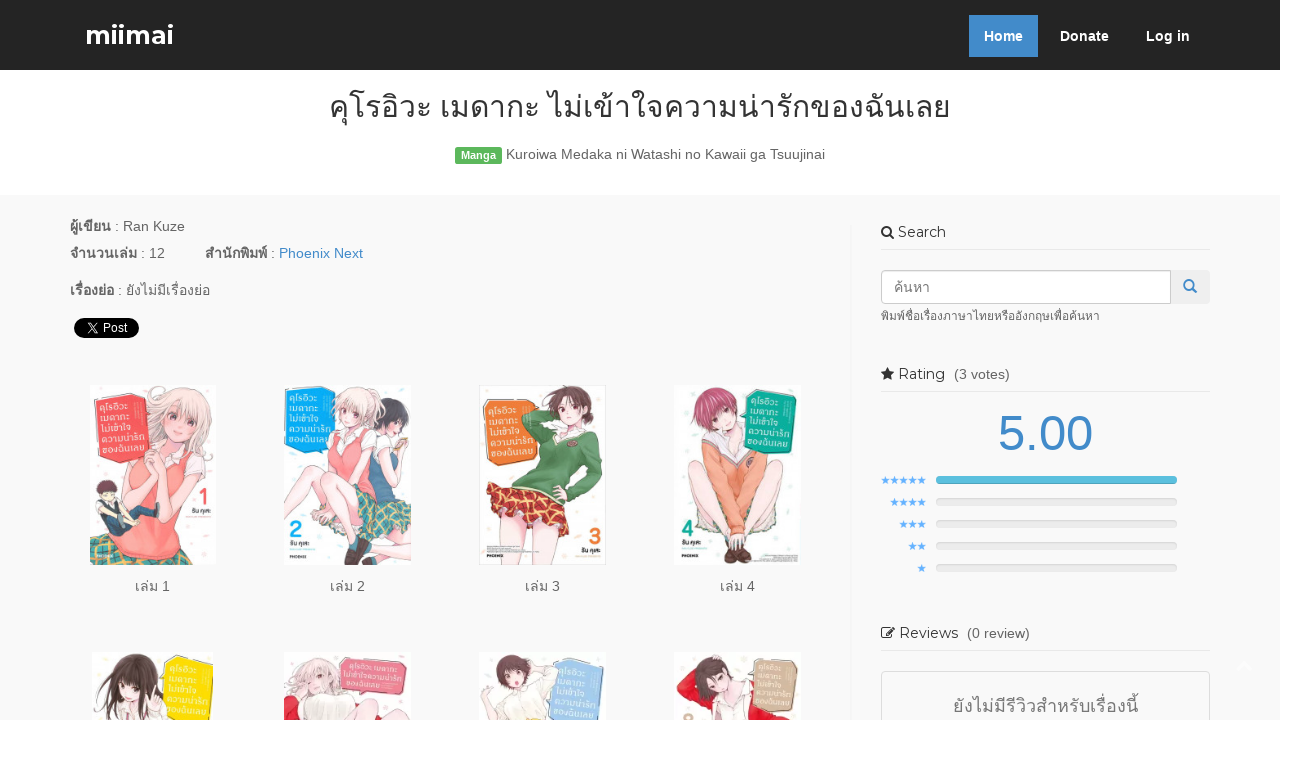

--- FILE ---
content_type: text/html; charset=UTF-8
request_url: https://miimaiapp.com/item/sFIk+fuwbvwlBvtcJ2BgqQ
body_size: 5231
content:
<!DOCTYPE html> <html lang="en"> <head> <meta http-equiv="Content-Type" content="text/html; charset=UTF-8" /> <meta http-equiv="X-UA-Compatible" content="IE=edge"> <meta name="description" content="miimai แอปสำหรับนักสะสมหนังสือการ์ตูนและไลท์โนเวล"> <meta name="keywords" content="miimai,manga,light novelคุโรอิวะ เมดากะ ไม่เข้าใจความน่ารักของฉันเลย,Kuroiwa Medaka ni Watashi no Kawaii ga Tsuujinai"> <meta name="author" content="aniccom"> <meta property="fb:app_id" content="1791255771102072" /> <meta property="fb:admins" content="364712557010090" /> <meta property="og:url" content="https://miimaiapp.com/item/sFIk+fuwbvwlBvtcJ2BgqQ" /> <meta property="og:type" content="website" /> <meta property="og:title" content="คุโรอิวะ เมดากะ ไม่เข้าใจความน่ารักของฉันเลย" /> <meta property="og:image" content="https://miimaiapp.com/img/c/11_2510ed46707d8c35d7.jpg" /> <meta property="og:site_name" content="miimaiapp.com" /> <meta name="viewport" content="width=device-width, initial-scale=1, maximum-scale=1"> <title>miimai - คุโรอิวะ เมดากะ ไม่เข้าใจความน่ารักของฉันเลย - Kuroiwa Medaka ni Watashi no Kawaii ga Tsuujinai</title> <link rel="shortcut icon" href="https://miimaiapp.com/img/favicon.ico" type="image/x-icon"> <link rel="stylesheet" type="text/css" href="https://fonts.googleapis.com/css?family=Lato:400,300,700,900"> <link rel="stylesheet" type="text/css" href="https://fonts.googleapis.com/css?family=Montserrat:400,700"> <link href="https://miimaiapp.com/css/bootstrap.min.css" rel="stylesheet"> <link rel="stylesheet" href="https://miimaiapp.com/css/font-awesome.min.css" /> <link rel="stylesheet" href="https://miimaiapp.com/css/animate.css"> <link rel="stylesheet" href="https://miimaiapp.com/css/style.min.css"> <!-- HTML5 Shim and Respond.js IE8 support of HTML5 elements and media queries --> <!-- WARNING: Respond.js doesn't work if you view the page via file:// --> <!--[if lt IE 9]> <script src="https://oss.maxcdn.com/html5shiv/3.7.2/html5shiv.min.js"></script> <script src="https://oss.maxcdn.com/respond/1.4.2/respond.min.js"></script> <![endif]--> </head> <body> <div id="fb-root"></div> <script>(function(d, s, id) { var js, fjs = d.getElementsByTagName(s)[0]; if (d.getElementById(id)) return; js = d.createElement(s); js.id = id; js.src = "//connect.facebook.net/en_US/sdk.js#xfbml=1&version=v2.5&appId=1791255771102072"; fjs.parentNode.insertBefore(js, fjs); }(document, 'script', 'facebook-jssdk'));</script> <header> <div class="main-menu"> <div class="container"> <div class="row"> <div class="col-md-4"> <h1><a class="navbar-brand" href="https://miimaiapp.com/" data-0="line-height:90px;" data-300="line-height:50px;"> miimai</a></h1> </div> <div class="col-md-8"> <div class="dropdown"> <ul class="nav nav-pills"> <li class="active"><a href="https://miimaiapp.com/">Home</a></li> <!--<li><a href="#">Blog</a></li>--> <li><a href="https://miimaiapp.com/donate">Donate</a></li> <li><a href="https://miimaiapp.com/login">Log in</a></li> </ul> </div> </div> </div> </div> </div> </header> <div class="row mar-bot40"> <div class="col-md-offset-3 col-md-6"> <div class="sections-header"> <h2>คุโรอิวะ เมดากะ ไม่เข้าใจความน่ารักของฉันเลย</h2> <p> <span class="label label-success">Manga</span> Kuroiwa Medaka ni Watashi no Kawaii ga Tsuujinai </p> </div> </div> </div> <section id="content" ng-app="Title" ng-controller="TitleCtrl" data-itemid="sFIk+fuwbvwlBvtcJ2BgqQ" data-username=""> <div class="container"> <div class="row"> <div class="col-md-8 col-lg-8"> <div class="row"> <div class="col-xs-8 col-sm-9 col-md-10 col-lg-10"> <label>ผู้เขียน</label> : Ran Kuze </div> </div> <p> <label>จำนวนเล่ม</label> : 12 <span class="horizontal-space"></span> <label>สำนักพิมพ์</label> : <a href="#">Phoenix Next</a> </p> <p><label>เรื่องย่อ</label> : ยังไม่มีเรื่องย่อ </p> <p> <span style="margin-bottom: 0px;"> <div class="fb-share-button" data-href="https://miimaiapp.com/item/sFIk+fuwbvwlBvtcJ2BgqQ" data-layout="button_count"></div> <a href="https://twitter.com/share" class="twitter-share-button"{count} data-text="คุโรอิวะ เมดากะ ไม่เข้าใจความน่ารักของฉันเลย" data-hashtags="miimai"></a> </span> </p> <p>&nbsp;</p> <div class="row"> <div class="col-xs-6 col-sm-3 col-md-3 col-lg-3 book-cover-box"> <img src="https://miimaiapp.com/img/c/1_6b9a00677d3a335f9e.jpg" class="book-cover-default" /> <p>เล่ม 1 </p> </div> <div class="col-xs-6 col-sm-3 col-md-3 col-lg-3 book-cover-box"> <img src="https://miimaiapp.com/img/c/2_ad6ab48591b688d013.jpg" class="book-cover-default" /> <p>เล่ม 2 </p> </div> <div class="col-xs-6 col-sm-3 col-md-3 col-lg-3 book-cover-box"> <img src="https://miimaiapp.com/img/c/3_51acc7ebf7be12a747.jpg" class="book-cover-default" /> <p>เล่ม 3 </p> </div> <div class="col-xs-6 col-sm-3 col-md-3 col-lg-3 book-cover-box"> <img src="https://miimaiapp.com/img/c/4_15d979043bea40323f.jpg" class="book-cover-default" /> <p>เล่ม 4 </p> </div> <div class="col-xs-6 col-sm-3 col-md-3 col-lg-3 book-cover-box"> <img src="https://miimaiapp.com/img/c/5_359bc1a459e02e288f.jpg" class="book-cover-default" /> <p>เล่ม 5 </p> </div> <div class="col-xs-6 col-sm-3 col-md-3 col-lg-3 book-cover-box"> <img src="https://miimaiapp.com/img/c/6_78def9375ce31620f9.jpg" class="book-cover-default" /> <p>เล่ม 6 </p> </div> <div class="col-xs-6 col-sm-3 col-md-3 col-lg-3 book-cover-box"> <img src="https://miimaiapp.com/img/c/7_f049d47a5f796b9b3b.jpg" class="book-cover-default" /> <p>เล่ม 7 </p> </div> <div class="col-xs-6 col-sm-3 col-md-3 col-lg-3 book-cover-box"> <img src="https://miimaiapp.com/img/c/8_2c425861e7f582f16c.jpg" class="book-cover-default" /> <p>เล่ม 8 </p> </div> <div class="col-xs-6 col-sm-3 col-md-3 col-lg-3 book-cover-box"> <img src="https://miimaiapp.com/img/c/9_9e2787f0eac863169d.jpg" class="book-cover-default" /> <p>เล่ม 9 </p> </div> <div class="col-xs-6 col-sm-3 col-md-3 col-lg-3 book-cover-box"> <img src="https://miimaiapp.com/img/c/10_951d084bab821de59a.jpg" class="book-cover-default" /> <p>เล่ม 10 </p> </div> <div class="col-xs-6 col-sm-3 col-md-3 col-lg-3 book-cover-box"> <img src="https://miimaiapp.com/img/c/11_2510ed46707d8c35d7.jpg" class="book-cover-default" /> <p>เล่ม 11 </p> </div> <div class="col-xs-6 col-sm-3 col-md-3 col-lg-3 book-cover-box"> <img src="https://miimaiapp.com/img/na.png" class="book-cover-default" /> <p>เล่ม 12 </p> </div> </div> <h3>ความคิดเห็น (0)</h3> <div class="well login-warning"> กรุณา <a href="https://miimaiapp.com/login">ลงชื่อเข้าใช้</a> เพื่อแสดงความคิดเห็น </div> </div> <div class="col-md-4 col-lg-4"> <aside class="right-sidebar"> <div class="widget"> <h5 class="widgetheading"><i class="fa fa-search"></i> Search</h5> <form action="https://miimaiapp.com/item/list" method="get" id="search_form"> <div class="input-group col-md-12"> <input type="text" id="query" name="query" class="search-query form-control" placeholder="ค้นหา" /> <span class="input-group-btn"> <button class="btn" type="submit"> <span class=" glyphicon glyphicon-search"></span> </button> </span> </div> <small>พิมพ์ชื่อเรื่องภาษาไทยหรืออังกฤษเพื่อค้นหา</small> </form> </div> <div class="widget" ng-controller="RatingWidgetCtrl"> <h5 class="widgetheading"> <i class="fa fa-star"></i> Rating <span class="loading-hidden heading-counter" ng-show="!rating.sum_rating_loading"> ({{rating.item_rating_total_user}} {{rating.item_rating_total_user > 1 ? "votes" : "vote"}}) </span> </h5> <div class="loader" ng-show="rating.sum_rating_loading"></div> <div class="loading-hidden" ng-show="!rating.sum_rating_loading"> <div class="rating-sum-container" data-item-rating="5.00" data-user-rating="0" data-item-rating-total-user="3"> <p><span class="rating-sum">{{rating.item_rating}}</span></p> </div> <ul class="rating-result" data-item-5-rating-num="3" data-item-4-rating-num="0" data-item-3-rating-num="0" data-item-2-rating-num="0" data-item-1-rating-num="0" > <li ng-repeat="rating_percent in rating.rating_num_percent | orderBy:'-star'"> <img ng-src="https://miimaiapp.com/img/{{ rating_percent.star }}-star.png" class="rating-result-star" /> <div class="progress"> <div class="progress-bar progress-bar-info" role="progressbar" aria-valuenow="{{ rating_percent.percent }}" aria-valuemin="0" aria-valuemax="100" style="width: {{ rating_percent.percent }}%;"></div> </div> <div class="clearfix"></div> </li> </ul> </div> </div> <div class="widget"> <h5 class="widgetheading"> <i class="fa fa-pencil-square-o"></i> Reviews <span class="heading-counter">(0 review)</span> </h5> <div class="media-content review-item text-center"> <h4 class="text-muted no-review">ยังไม่มีรีวิวสำหรับเรื่องนี้</h4> </div> </div> <div class="widget"> <h5 class="widgetheading"><i class="fa fa-random"></i> Random</h5> <ul class="cat"> <li><a href="/item/PrhRJyosJ3ZY21RbQ6-JGA">คินดะอิจิ ฆาตกรรมปริศนา Case 04 คดีฆาตกรรมหมู่บ้านเงาหิมะ</a></li> <li><a href="/item/yGf2ZY8TwyERBEPWTfshwA">ยอดนักสืบจิ๋วโคนัน ห้าพยัคฆ์นักเรียนตำรวจ</a></li> <li><a href="/item/Bkh15o4L8u7IMoysFHMpLg">Monster จู่โจมรัก</a></li> <li><a href="/item/Z5oqCG8pGnZY96CCPBEPEA">Are You Alice? อาร์ ยู อลิซ?</a></li> <li><a href="/item/5c+MRUIaQgKb9Fb4cf9-nw">ปริศนาโลกหอคอย</a></li> </ul> </div> <div class="widget"> <h5 class="widgetheading"><i class="fa fa-cube"></i> Partners</h5> <div style="margin-bottom: 8px;"> <center> <a href="http://anitime.in.th" target="_blank"> <img src="https://miimaiapp.com/img/anitime_banner.gif" alt="นิตยสารออนไลน์สำหรับคนรักการ์ตูนมาก | Anitime" /> </a> </center> </div> <div> <center> <a href="http://akibatan.com" target="_blank"> <img src="https://miimaiapp.com/img/akibamiimai.jpg" alt="Akibatan All About Japan Subculture ข่าวสาร การ์ตูน วัฒนธรรมญี่ปุ่น" /> </a> </center> </div> </div> </aside> </div> </div> </div> <!-- /container --> <!-- modal --> <div class="modal fade" id="report-form-modal" ng-controller="ReportModalCtrl" tabindex="-1" role="dialog"> <div class="modal-dialog" role="document"> <div class="modal-content"> <div class="modal-header"> <button type="button" class="close" data-dismiss="modal" aria-label="Close"><span aria-hidden="true">&times;</span></button> <h4 class="modal-title"> <i class="fa fa-flag"></i> แจ้งลบ{{report_form_type_text}}นี้ </h4> </div> <div class="modal-body"> <div ng-show="submit_report_success" class="alert alert-success alert-dismissible" role="alert"> <strong>ส่งคำขอสำเร็จ!</strong> คำขอแจ้งลบ{{report_form_type_text}}ของคุณ ได้ถูกส่งไปยังผู้ดูแลระบบแล้ว </div> <div ng-show="!submit_report_success"> <div ng-show="submit_report_error" class="alert alert-danger alert-dismissible" role="alert"> <button type="button" class="close" data-dismiss="alert" aria-label="Close"><span aria-hidden="true">&times;</span></button> <strong>เกิดข้อผิดพลาด!</strong> ไม่สามารถแจ้งลบ{{report_form_type_text}}ได้ในขณะนี้ กรุณาลองใหม่อีกครั้ง </div> <form class="form-horizontal" name="reportForm"> <div class="form-group required" ng-class="{ 'has-error' : reportForm.reason.$invalid && !reportForm.reason.$pristine}"> <label class="col-xs-12 col-sm-3 col-md-3 col-lg-3 control-label">เหตุผลของคุณ</label> <div class="col-xs-12 col-sm-8 col-md-8 col-lg-8"> <textarea class="form-control" rows="8" name="reason" ng-model="report_form.reason" required></textarea> </div> </div> <div class="form-group"> <div class="col-md-offset-3 col-lg-offset-3 col-md-8 col-lg-8"> <button type="submit" class="btn btn-primary btn-block" ng-disabled="loading_report_form || reportForm.$invalid" ng-click="submitReportForm()">แจ้งลบ{{report_form_type_text}}</button> </div> </div> </div> </form> </div> </div> </div> </div> <div class="modal fade" id="review-list-modal" tabindex="-1" role="dialog"> <div class="modal-dialog modal-lg"> <div class="modal-content"> <div class="modal-header"> <button type="button" class="close" data-dismiss="modal" aria-label="Close"><span aria-hidden="true">&times;</span></button> <h4 class="modal-title"><i class="fa fa-pencil-square-o"></i> รีวิวทั้งหมด</h4> </div> <div class="modal-body"> </div> </div> </div> </div> </section> <script src="https://ajax.googleapis.com/ajax/libs/jquery/1.11.1/jquery.min.js"></script> <!-- Include all compiled plugins (below), or include individual files as needed --> <script src="https://miimaiapp.com/js/angular.min.js"></script> <script src="https://miimaiapp.com/js/controllers/TitleCtrl.js"></script> <script src="https://miimaiapp.com/js/controllers/title/RattingCtrl.js"></script> <script src="https://miimaiapp.com/js/controllers/title/ReviewCtrl.js"></script> <script>!function(d,s,id){var js,fjs=d.getElementsByTagName(s)[0],p=/^http:/.test(d.location)?'http':'https';if(!d.getElementById(id)){js=d.createElement(s);js.id=id;js.src=p+'://platform.twitter.com/widgets.js';fjs.parentNode.insertBefore(js,fjs);}}(document, 'script', 'twitter-wjs');</script> <footer> <section id="footer" class="section footer"> <div class="container"> <div class="row animated opacity mar-bot20" data-andown="fadeIn" data-animation="animation"> <div class="col-sm-12 align-center"> <ul class="social-network social-circle"> <li><a href="https://www.facebook.com/miimaiapp" class="icoFacebook" title="Facebook" target="_blank"><i class="fa fa-facebook"></i></a></li> <li><a href="https://twitter.com/miimaiapp" class="icoTwitter" title="Twitter" target="_blank"><i class="fa fa-twitter"></i></a></li> <li><a href="mailto:miimaiapp@gmail.com" class="icoEmail" title="Email"><i class="fa fa-envelope"></i></a></li> <li><a href="https://play.google.com/store/apps/details?id=aniccom.miimai" class="icoPlayStore" title="Play Store"><i class="fa fa-android"></i></a></li> <li><a href="https://itunes.apple.com/app/miimai/id916104433?mt=8" class="icoAppStore" title="iTune App Store"><i class="fa fa-apple"></i></a></li> <li> <a title="shopify analytics tool" href="http://statcounter.com/shopify/" target="_blank"> <img src="https://c.statcounter.com/10763910/0/ef49ff03/0/" alt="shopify analytics tool" style="border:none;"> </a> <a href="http://statcounter.com/p10763910/?guest=1" target="_blank">View My Stats</a> </li> </ul> </div> </div> <div class="row align-center copyright"> <div class="col-sm-12"> <p>Copyright &copy; 2015 miimai - by aniccom</p> </div> <!-- All links in the footer should remain intact. Licenseing information is available at: http://bootstraptaste.com/license/ You can buy this theme without footer links online at: http://bootstraptaste.com/buy/?theme=Hidayah --> </div> </div> </section> <a href="#" class="scrollup"><i class="fa fa-chevron-up"> </i></a> </footer> <!-- jQuery (necessary for Bootstrap's JavaScript plugins) --> <script src="https://ajax.googleapis.com/ajax/libs/jquery/1.11.1/jquery.min.js"></script> <!-- Include all compiled plugins (below), or include individual files as needed --> <script src="https://miimaiapp.com/js/bootstrap.min.js"></script> <script> (function(i,s,o,g,r,a,m){i['GoogleAnalyticsObject']=r;i[r]=i[r]||function(){ (i[r].q=i[r].q||[]).push(arguments)},i[r].l=1*new Date();a=s.createElement(o), m=s.getElementsByTagName(o)[0];a.async=1;a.src=g;m.parentNode.insertBefore(a,m) })(window,document,'script','//www.google-analytics.com/analytics.js','ga'); ga('create', 'UA-71212890-1', 'auto'); ga('send', 'pageview'); </script> </body> </html> 

--- FILE ---
content_type: text/plain
request_url: https://www.google-analytics.com/j/collect?v=1&_v=j102&a=1856700215&t=pageview&_s=1&dl=https%3A%2F%2Fmiimaiapp.com%2Fitem%2FsFIk%2BfuwbvwlBvtcJ2BgqQ&ul=en-us%40posix&dt=miimai%20-%20%E0%B8%84%E0%B8%B8%E0%B9%82%E0%B8%A3%E0%B8%AD%E0%B8%B4%E0%B8%A7%E0%B8%B0%20%E0%B9%80%E0%B8%A1%E0%B8%94%E0%B8%B2%E0%B8%81%E0%B8%B0%20%E0%B9%84%E0%B8%A1%E0%B9%88%E0%B9%80%E0%B8%82%E0%B9%89%E0%B8%B2%E0%B9%83%E0%B8%88%E0%B8%84%E0%B8%A7%E0%B8%B2%E0%B8%A1%E0%B8%99%E0%B9%88%E0%B8%B2%E0%B8%A3%E0%B8%B1%E0%B8%81%E0%B8%82%E0%B8%AD%E0%B8%87%E0%B8%89%E0%B8%B1%E0%B8%99%E0%B9%80%E0%B8%A5%E0%B8%A2%20-%20Kuroiwa%20Medaka%20ni%20Watashi%20no%20Kawaii%20ga%20Tsuujinai&sr=1280x720&vp=1280x720&_u=IEBAAEABAAAAACAAI~&jid=2055163497&gjid=2120208596&cid=1378355124.1769108450&tid=UA-71212890-1&_gid=547648463.1769108450&_r=1&_slc=1&z=1414707647
body_size: -450
content:
2,cG-F2MS6BX886